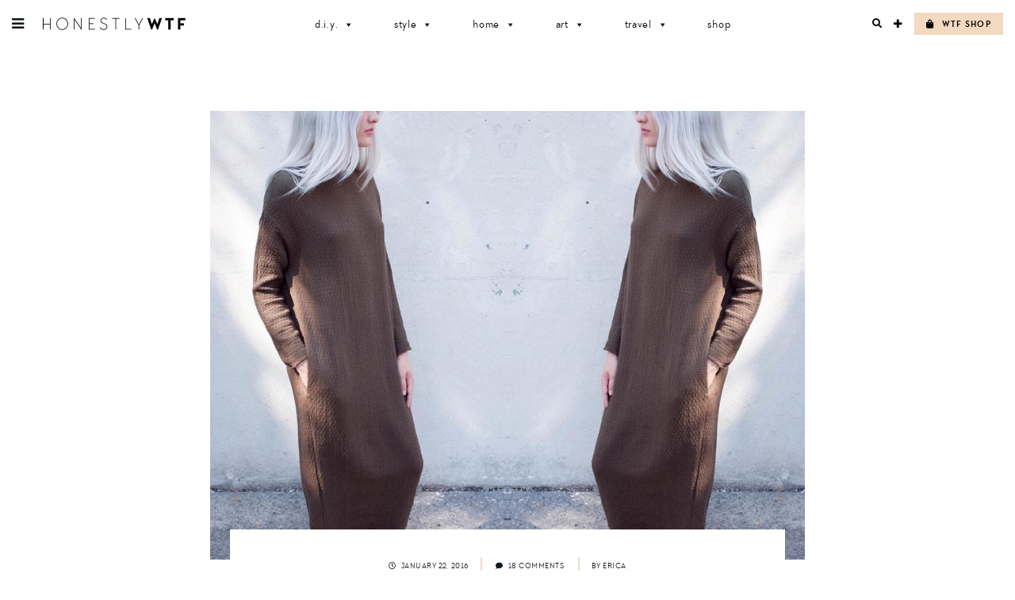

--- FILE ---
content_type: text/html; charset=utf-8
request_url: https://www.google.com/recaptcha/api2/aframe
body_size: 269
content:
<!DOCTYPE HTML><html><head><meta http-equiv="content-type" content="text/html; charset=UTF-8"></head><body><script nonce="MS4dwTDJnSuNl0h-8Z7Ilg">/** Anti-fraud and anti-abuse applications only. See google.com/recaptcha */ try{var clients={'sodar':'https://pagead2.googlesyndication.com/pagead/sodar?'};window.addEventListener("message",function(a){try{if(a.source===window.parent){var b=JSON.parse(a.data);var c=clients[b['id']];if(c){var d=document.createElement('img');d.src=c+b['params']+'&rc='+(localStorage.getItem("rc::a")?sessionStorage.getItem("rc::b"):"");window.document.body.appendChild(d);sessionStorage.setItem("rc::e",parseInt(sessionStorage.getItem("rc::e")||0)+1);localStorage.setItem("rc::h",'1764336997182');}}}catch(b){}});window.parent.postMessage("_grecaptcha_ready", "*");}catch(b){}</script></body></html>

--- FILE ---
content_type: text/css
request_url: https://honestlywtf.com/wp-content/themes/honestlywtf/style.css?ver=1687410252
body_size: 9286
content:
/*
Theme Name: Honestly WTF
Theme URI: https://www.honestlywtf.com/
Author: Design by Victoria McGinley, Code by Elembee
Author URI: https://elembee.com
Description: A custom theme for Honestly WTF designed by Victoria McGinley and coded by Elembee.
Version: 1.0.0
License: GNU General Public License v2 or later
License URI: http://www.gnu.org/licenses/gpl-2.0.html
Text Domain: honestlywtf
Tags:

Honestly WTF is based on Underscores http://underscores.me/, (C) 2012-2015 Automattic, Inc.
Underscores is distributed under the terms of the GNU GPL v2 or later.
*/

/*--------------------------------------------------------------
>>> TABLE OF CONTENTS:
----------------------------------------------------------------
# Import Styles
# Typography
# Links
# Elements
# Forms
# Media
	## Captions
# Accessibility
# Alignments
# Clearings
# Layout
--------------------------------------------------------------*/

/*--------------------------------------------------------------
# Import Styles
--------------------------------------------------------------*/

@import url('css/reset.css');

@import url('css/elements.css');

@import url('css/superfish.css');

@import url('css/ttchocolates.css');

@import url('css/slick.css');

@import url('css/filtrify.css');

/*--------------------------------------------------------------
# Typography
--------------------------------------------------------------*/
body,
button,
input,
select,
textarea {
    font-family: "freight-sans-pro",sans-serif;
	font-size: 15px;
    font-weight: 400;
    letter-spacing: 0.025em;
    color: #11181C;
}

h1, .h1 {
    font-family: "escrow-banner",serif;
    font-size: 48px;
    font-weight: bold;
	font-style: normal;
    line-height: 1.146em;
    letter-spacing: 0.025em;
    color: #11181C;
	text-transform: none;
}

h2, .h2 {
    font-family: "escrow-banner-compressed",serif;
    font-size: 24px;
    font-weight: 600;
    font-style: italic;
    line-height: 0.833em;
    letter-spacing: 0.05em;
    color: #11181C;
	text-transform: none;
}

h3, .h3 {
    font-family: "escrow-banner",serif;
    font-size: 14px;
    font-weight: normal;
    font-style: italic;
    line-height: 1.571em;
    letter-spacing: 0.05em;
    color: #464647;
	text-transform: none;
}

h4, .h4 {
    font-family: "tt chocolates",sans-serif;
    font-size: 16px;
    font-weight: normal;
	font-style: normal;
    line-height: 1.75em;
    letter-spacing: 0.05em;
    color: #464647;
    text-transform: uppercase;
}

h5, .h5 {
    font-family: "tt chocolates",sans-serif;
    font-size: 15px;
    font-weight: bold;
    line-height: 1.4em;
    letter-spacing: 0.025em;
    color: #11181C;
}

h6, .h6 {
    font-family: "escrow-banner",serif;
    font-size: 36px;
    font-weight: normal;
    font-style: italic;
    line-height: 0.833em;
    letter-spacing: 0.025em;
    color: #11181C;
	text-transform: none;
}

.type-1 {
    font-family: "escrow-banner",serif;
    font-size: 36px;
    font-weight: normal;
	font-style: normal;
    line-height: 1em;
    letter-spacing: 0.025em;
    color: #000;
	text-transform: none;
}

.type-2 {
    font-family: "tt chocolates",sans-serif;
    font-size: 24px;
    font-weight: normal;
	font-style: normal;
    line-height: 1.25em;
    letter-spacing: 0.125em;
    color: #000;
    text-transform: uppercase;
}

.type-3 {
    font-family: "tt chocolates",sans-serif;
    font-size: 12px;
    font-weight: bold;
	font-style: normal;
    line-height: 1.25em;
    letter-spacing: 0.125em;
    color: #000;
    text-transform: uppercase;
}

.type-4 {
    font-family: "tt chocolates",sans-serif;
    font-size: 10px;
    font-weight: normal;
	font-style: normal;
    line-height: 1.3em;
    letter-spacing: 0.05em;
    color: #11181C;
    text-transform: uppercase;
}

.type-5 {
    font-family: "escrow-banner",serif;
    font-size: 14px;
    font-weight: normal;
    font-style: italic;
    line-height: 1.143em;
    letter-spacing: 0.05em;
    color: #11181C;
    text-transform: lowercase;
}

.type-6 {
    font-family: "tt chocolates",sans-serif;
    font-size: 18px;
    font-weight: normal;
	font-style: normal;
    line-height: 1.222em;
    letter-spacing: 0.05em;
    color: #000;
    text-transform: uppercase;
}

p {
	margin-bottom: 1.5em;
	line-height: 1.31em;
}

p.large {
	font-size: 16px;
	line-height: 1.3125em;
}

	p:last-of-type {
		margin-bottom: 0;	
	}

blockquote, .blockquote {
    font-family: "escrow-banner",serif;
    font-size: 14px;
    font-weight: normal;
    font-style: italic;
    line-height: 1.571em;
    letter-spacing: 0.05em;
    color: #464647;
}

/*--------------------------------------------------------------
# Links
--------------------------------------------------------------*/
a {
	color: #11181C;
	-webkit-transition: all .3s ease-in-out;
	-moz-transition: all .3s ease-in-out;
	-ms-transition: all .3s ease-in-out;
	-o-transition: all .3s ease-in-out;
	transition: all .3s ease-in-out;
}

.entry-content a {
	font-weight: bold;
	border-bottom: 1px solid #E2B58E;
}

.entry-content a:hover {
	color: #E2B58E;
}

/*--------------------------------------------------------------
# Forms
--------------------------------------------------------------*/
button,
input[type="button"],
input[type="reset"],
input[type="submit"],
.button {
	outline: none;
	cursor: pointer;
	border: none;
	background: #F2F1F1;
    font-family: "tt chocolates",sans-serif;
    font-size: 13px;
    font-weight: bold;
    line-height: 1.231em;
    letter-spacing: 0.1em;
    color: #000;
	text-transform: uppercase;
	padding: 10px 30px;
	-webkit-transition: all .3s ease-in-out;
	-moz-transition: all .3s ease-in-out;
	-ms-transition: all .3s ease-in-out;
	-o-transition: all .3s ease-in-out;
	transition: all .3s ease-in-out;
}

button:hover,
input[type="button"]:hover,
input[type="reset"]:hover,
input[type="submit"]:hover,
.button:hover {
	background: #F2D9C0;
}

.button, .button-2 {
	display: inline-block;
}

.button-2 {
    background: #F2F1F1;
    padding: 7px 36px;
	font-size: 24px;
}

.button-2:hover {
    background: #F2D9C0;
}

input[type="text"],
input[type="email"],
input[type="url"],
input[type="password"],
input[type="search"],
input[type="number"],
input[type="tel"],
input[type="range"],
input[type="date"],
input[type="month"],
input[type="week"],
input[type="time"],
input[type="datetime"],
input[type="datetime-local"],
input[type="color"],
textarea {
	box-sizing: border-box;
	outline: none;
	width: 100%;
	border: none;
	padding: 15px;
	background: #F1F1F1;
}

select {
	border: 1px solid #ccc;
}

label {
	display: block;
    font-family: "tt chocolates",sans-serif;
    font-size: 14px;
    font-weight: normal;
	font-style: normal;
    letter-spacing: 0.05em;
    color: #11181C;
    text-transform: uppercase;
	margin-bottom: 5px;
}

::-webkit-input-placeholder { /* Chrome/Opera/Safari */
	color: #11181C;
}
::-moz-placeholder { /* Firefox 19+ */
	color: #11181C;
}
:-ms-input-placeholder { /* IE 10+ */
	color: #11181C;
}
:-moz-placeholder { /* Firefox 18- */
	color: #11181C;
}

/*--------------------------------------------------------------
# Layout
--------------------------------------------------------------*/

body {
	padding-top: 60px;
}

.wrap {
	width: 90%;
	max-width: 1240px;
	margin: 0 auto;
}

.flex {
    display: flex;
    justify-content: space-between;
}

.flex-wrap {
	flex-wrap: wrap;
}

@media screen and (max-width: 767px) {
	.flex {
		flex-wrap: wrap;
	}
}

/*--------------------------------------------------------------
# Masthead
--------------------------------------------------------------*/
/*--------------------------------------------------------------
## Site Branding
--------------------------------------------------------------*/

#masthead {
	height: 60px;
	width: 100%;
	padding: 0 1em;
	position: fixed;
	top: 0;
	background: rgba(255, 255, 255, .9);
	z-index: 9999;
}

#masthead .wrap {
	height: 60px;
	width: 100%;
	max-width: 1680px;
	align-items: center;
}

#site-branding .fa {
	display: inline-block;
	vertical-align: middle;
	font-size: 18px;
	margin-right: 20px;
}

.site-title {
	margin-bottom: 0;
	width: 180px;
	display: inline-block;
	vertical-align: middle;
}

.site-title a {
	display: block;
	width: 100%;
	padding-top: 16px;
	background: url(images/logo.png) center no-repeat;
	background-size: contain;
}

.site-title span {
	display: none;
}

#site-branding #search {
	display: none;
}

#site-branding a:hover {
	color: #E2B58E;
}

@media screen and (max-width: 810px) {
	#site-branding {
		flex-grow: 1;
		display: flex;
		justify-content: flex-start;
		align-items: center;
	}
	
	#site-branding #search {
		display: block;
	}
	
	.site-title {
		width: 150px;
	}
	
	.site-title a {
		padding-top: 14px;
	}
	
	#site-branding .fa {
		margin-right: 10px;
	}

}

/*--------------------------------------------------------------
## Site Navigation
--------------------------------------------------------------*/

#site-navigation #mega-menu-wrap-primary {
    font-family: "tt chocolates",sans-serif;
    font-size: 14px;
    font-weight: normal;
	font-style: normal;
    letter-spacing: 0.05em;
}

#site-navigation #mega-menu-wrap-primary #mega-menu-primary > li.mega-menu-item > a.mega-menu-link {
	-webkit-transition: all .3s ease-in-out;
	-moz-transition: all .3s ease-in-out;
	-ms-transition: all .3s ease-in-out;
	-o-transition: all .3s ease-in-out;
	transition: all .3s ease-in-out;
}

#site-navigation #mega-menu-primary li.mega-menu-item-has-children > a.mega-menu-link:after {
	display: none;
}

#site-navigation #mega-menu-wrap-primary #mega-menu-primary > li.mega-menu-item:last-of-type {
	margin: 0;
}

#site-navigation #mega-menu-primary li.mega-menu-megamenu > ul.mega-sub-menu > li.mega-menu-row {
	float: none;
}

#site-navigation #mega-menu-wrap-primary #mega-menu-primary li.mega-menu-megamenu > ul.mega-sub-menu > li.mega-menu-row > ul.mega-sub-menu {
	display: flex;
	justify-content: space-between;
}

#site-navigation #mega-menu-wrap-primary #mega-menu-primary li.mega-menu-megamenu > ul.mega-sub-menu > li.mega-menu-row .mega-menu-column {
	float: none;
}

#mega-menu-wrap-primary #mega-menu-primary li.mega-menu-megamenu > ul.mega-sub-menu > li.mega-menu-row > ul.mega-sub-menu > li.mega-menu-columns-2-of-12:first-of-type {
	width: auto;
	flex-shrink: 0;
	align-self: center;
	font-size: 30px;
	padding-right: 40px;
	text-align: center;
}

#mega-menu-wrap-primary #mega-menu-primary > li.mega-menu-megamenu > ul.mega-sub-menu li.mega-menu-columns-2-of-12:first-of-type > ul.mega-sub-menu > li.mega-menu-item > a.mega-menu-link {
	font-size: 30px;
}

#mega-menu-wrap-primary #mega-menu-primary li.mega-menu-megamenu > ul.mega-sub-menu > li.mega-menu-row > ul.mega-sub-menu > li.mega-menu-columns-2-of-12:not(:first-of-type) {
	width: auto;
	margin-right: auto;
	padding: 0 35px 0 50px;
	border-left: 1px solid #F2D9C0;
}

#mega-menu-wrap-primary #mega-menu-primary li.mega-menu-megamenu > ul.mega-sub-menu > li.mega-menu-row > ul.mega-sub-menu > li.mega-menu-columns-2-of-12:not(:first-of-type) > ul.mega-sub-menu {
	height: 100%;
	display: flex;
	flex-direction: column;
	justify-content: center;
	align-content: center;
}

#mega-menu-wrap-primary #mega-menu-primary li.mega-menu-megamenu > ul.mega-sub-menu > li.mega-menu-row > ul.mega-sub-menu > li.mega-menu-columns-2-of-12:not(:first-of-type) > ul.mega-sub-menu li {
	margin: 5px 0;
}

#mega-menu-wrap-primary #mega-menu-primary li.mega-menu-megamenu > ul.mega-sub-menu > li.mega-menu-row > ul.mega-sub-menu > li.mega-menu-columns-8-of-12 {
	flex-grow: 1;	
}

#site-navigation .rpwe-ul {
	display: flex;
}

#site-navigation .rpwe-ul a,
#site-navigation .rpwe-ul img {
	display: block;
	margin: 0;
}

#site-navigation .rpwe-ul li {
	margin: 0 15px;
}

#site-navigation .rpwe-title {
	display: none;
}

@media screen and (max-width: 1140px) {
	#site-navigation .rpwe-ul li:last-of-type {
		display: none;
	}
}

@media screen and (max-width: 1000px) {
	#site-navigation .rpwe-ul li:nth-of-type(3) {
		display: none;
	}
}


@media screen and (max-width: 810px) {
	#site-navigation {
		display: none;
	}
}


/*--------------------------------------------------------------
## Social
--------------------------------------------------------------*/

#social-menu > li {
	display: inline-block;
	margin-left: 15px;
	font-size: 12px;
}

#social-menu > li > a {
	display: block;
	padding: 8px 0;
}

#social-menu a {
	color: #000;
}

#social-menu a:hover {
	color: #E2B58E;
}

#social li .fontawesome-text {
	display: none;
}

#social-menu > li:last-of-type a {
	padding: 8px 15px;
	background: #F2D9C0;
    font-family: "tt chocolates",sans-serif;
    font-size: 11px;
    font-weight: bold;
    letter-spacing: 1.27px;
    text-transform: uppercase;
}

#social-menu > li:last-of-type a:hover {
	background: #FFF8F1;
	color: #000;
}

#social-menu > li:last-of-type a i {
	margin-right: 5px;
}

#social-menu .sub-menu {
	padding: 10px;
	background: #fff;
	left: 50%;
	transform: translateX(-50%);
	text-align: center;
}

#social-menu .sub-menu li {
	display: block;
	margin-bottom: 10px;
	font-size: 11px;
}

#social-menu .sub-menu li:last-of-type {
	margin-bottom: 0;
}

@media screen and (max-width: 1060px) {
	#social-menu > li:not(:last-of-type) {
		display: none;
	}
}


/*--------------------------------------------------------------
# Footer
--------------------------------------------------------------*/
/*--------------------------------------------------------------
## Footer CTA Boxes
--------------------------------------------------------------*/

.site-footer {
    background: #FFF8F1;
    padding: 50px 0 5px;
}

.footer-cta {
	margin-bottom: 45px;
}

.footer-cta .widget:first-of-type {
	width: 100%;
	margin-bottom: 45px;
}

.footer-cta .widget:first-of-type .widget-title {
	width: 100%;
	font-size: 24px;
	display: flex;
	justify-content: space-between;
	align-items: center;
	flex-shrink: 0;
	letter-spacing: .15em;
}

.footer-cta .widget:first-of-type .widget-title:before,
.footer-cta .widget:first-of-type .widget-title:after {
	content: '';
	display: block;
	flex-grow: 1;
	height: 1px;
	background: #F2D9C0;
	margin-right: 30px;
}

.footer-cta .widget:first-of-type .widget-title:after {
	margin-left: 30px;
	margin-right: 0;
}

.footer-cta .widget:not(:first-of-type) {
    width: 0;
	flex-grow: 1;
	margin-right: 20px;
    position: relative;
}

.footer-cta .widget:last-of-type {
	margin-right: 0;
}

.footer-cta .widget:not(:first-of-type) .widget-title {
    font-family: "tt chocolates",sans-serif;
    font-size: 14px;
    font-weight: normal;
    font-style: normal;
    line-height: 1.214em;
    letter-spacing: 0.125em;
    color: #000;
    text-align: center;
    text-transform: uppercase;
    background: #fff;
    position: absolute;
    top: 50%;
    left: 50%;
    transform: translate(-50%,-50%);
    z-index: 2;
	width: 90%;
    max-width: 150px;
    padding: 18px 0 16px;
}

.footer-cta .widget a,
.footer-cta .widget img {
	display: block;
	margin: 0;
}

.footer-cta .widget a:before {
	content: '';
	display: block;
	position: absolute;
	top: 0;
	left: 0;
	right: 0;
	bottom: 0;
	z-index: 3;
}

.footer-cta .widget a:after {
	content: '';
	display: block;
	position: absolute;
	background: rgba(255,255,255,0.2);
	opacity: 0;
	top: 0;
	left: 0;
	right: 0;
	bottom: 0;
	z-index: 1;
	-webkit-transition: all .3s ease-in-out;
	-moz-transition: all .3s ease-in-out;
	-ms-transition: all .3s ease-in-out;
	-o-transition: all .3s ease-in-out;
	transition: all .3s ease-in-out;
}

.footer-cta .widget a:hover:after {
	opacity: 1;
}

.footer-cta .rpwe-title {
	display: none;
}

.footer-cta .pins-feed-item {
    margin: 0 !important;
	float: none !important;
	width: 100% !important;
	height: auto !important;
	padding-top: 100% !important;
	position: relative;
	overflow: hidden;
}

.footer-cta .nailthumb-container,
.footer-cta .nailthumb-container img {
	width: 100% !important;
	height: auto !important;
	max-width: 100% !important;
	position: absolute;
	top: 0 !important;
	left: 0 !important;
}

@media screen and (max-width: 1024px) {
	.footer-cta .widget:not(:first-of-type) {
		width: 48.5%;
		margin: 0 0 15px;
		flex-grow: 0;
	}
}

@media screen and (max-width: 480px) {
	.footer-cta .widget:not(:first-of-type) {
		width: 100%;
	}

}

/*--------------------------------------------------------------
## Footer Menu
--------------------------------------------------------------*/

#footer-branding {
	width: 100%;
	max-width: 300px;
	margin-right: 35px;
}

#footer-branding  .site-title {
	width: 100%;
	max-width: 300px;
	display: block;
}

#footer-branding a {
	display: block;
	width: 100%;
	padding-top: 8.666667%; /* 26 / 300 */
	background: url(images/footer-logo.png) center no-repeat;
	background-size: contain;
}

#footer-branding span {
	display: none;
}

#footer-navigation {
	width: 600px;
	margin-left: auto;
	margin-right: 35px;
}

#footer-navigation i {
	display: none;
}

#footer-navigation .widget {
	width: 24%;
}

#footer-navigation h5 {
    font-size: 14px;
    color: #000;
    text-transform: lowercase;
    margin-bottom: 5px;
}

#footer-navigation li {
    margin-bottom: 8px;
}

#footer-navigation li a {
    font-size: 14px;
    color: #000;
    text-transform: lowercase;
    border-bottom: 1px solid transparent;
}

#footer-navigation li a:hover {
    border-color: #F2D9C0;
}

.other-sites ul {
    margin: 0;
}

.other-sites ul li {
    display: block;
    margin-bottom: 3px;
}

.other-sites ul li h3 {
    font-size: 13px;
    text-transform: lowercase;
}

.other-sites ul li a {
    font-family: "tt chocolates",sans-serif;
	font-weight: 300;
    font-size: 14px;
    line-height: 1.3em;
    letter-spacing: 0.175em;
    color: #000;
    text-transform: uppercase;
}

.other-sites ul li.yum a:hover {
    color: #E19465;
}

.other-sites ul li.fit a:hover {
    color: #CDD5DF;
}

#credits-menu {
    margin: 0;
    text-align: center;
    margin-top: 20px;
}

#credits-menu li {
    display: inline-block;
	margin: 0 10px;
}

#credits-menu li a {
    font-family: "tt chocolates",sans-serif;
    font-size: 7px;
    font-weight: bold;
    line-height: 1.3em;
    letter-spacing: 0.05em;
    color: #E2B58E;
    text-transform: uppercase;
}
	
@media screen and (max-width: 1024px) {
	.footer-links {
		flex-wrap: wrap;
	}
	
	#footer-branding {
		margin: 0 auto 35px;
		max-width: none;
	}
	
	#footer-branding .site-title {
		margin: 0 auto;
	}
	
	#footer-navigation {
		flex-grow: 1;
		width: auto;
	}

}

@media screen and (max-width: 767px) {
	#footer-navigation {
		width: 100%;
		text-align: center;
		margin-right: 0;
		margin-bottom: 35px;
	}
	
	.other-sites {
		width: 100%;
		text-align: center;
	}


}

@media screen and (max-width: 570px) {
	#footer-navigation {
		display: block;
		margin-bottom: 0;
	}
	
	#footer-navigation .widget {
		width: 100%;
		margin-bottom: 20px;
	}
}


/*--------------------------------------------------------------
# Sidebar Menu
--------------------------------------------------------------*/

body.stop-scroll {
	overflow-y: hidden; 
}

.sidebar-bg {
	position: fixed;
	top: 0;
	width: 100%;
	height: 100%;
	z-index: 200000;
	opacity: 0;
	visibility: hidden;
	transition: all 300ms cubic-bezier(0.215, 0.61, 0.355, 1);
	background-color: #111; 
}
	.sidebar-bg.visible {
		visibility: visible;
		opacity: 0.6; 
	}

.sidebar {
  position: fixed;
  top: 0;
  bottom: 0;
  left: 0;
  height: 100%;
  width: 200px;
  transform: translate3d(-200px, 0, 0);
  transition: all 300ms cubic-bezier(0.215, 0.61, 0.355, 1);
  background-color: #FFFFFF;
  z-index: 200001;
  overflow: hidden; 
}
  
@media (min-width: 600px) {
    .sidebar {
      width: 260px;
      transform: translate3d(-260px, 0, 0);
	} 
}

.sidebar.visible {
  transform: translate3d(0, 0, 0);
}

.sidebar .sidebar-inner {
  height: 100%;
  display: -ms-flexbox;
  display: flex;
  -ms-flex-direction: column;
  flex-direction: column;
}

.sidebar .sidebar-inner .sidebar-header {
	display: -ms-flexbox;
	display: flex;
	align-items: center;
	-ms-flex-direction: row;
	flex-direction: row;
	-ms-flex-pack: justify;
	justify-content: space-between;
	background-color: #F1F1F1;
	padding: 20px;
}

.sidebar .sidebar-inner .sidebar-header .site-title {
	display: block;
}

.sidebar .sidebar-inner .sidebar-header .site-title a {
	padding-top: 10px;
	width: 125px;
}

@media (min-width: 600px) {
	.sidebar .sidebar-inner .sidebar-header .site-title a {
		padding-top: 13.5px;
		width: 153px;
	}

}

.sidebar .sidebar-inner .sidebar-header .sidebar-close {
	font-size: 18px;
	line-height: 0;
	font-weight: 300;
}

.sidebar .sidebar-inner .sidebar-header .sidebar-close:hover {
	color:#E2B58E;
}

.sidebar .sidebar-inner .sidebar-content {
  -ms-flex-positive: 1;
  flex-grow: 1;
  overflow-y: scroll;
}

.sidebar .sidebar-inner .sidebar-content .menu {
	margin: 20px;
	padding: 0 0 0 5px;
	list-style: none;
	font-size: 14px;
}

.sidebar .sidebar-inner .sidebar-content .menu a:hover {
	color:#E2B58E;
}

.sidebar #menu-header-menu {
	font-weight: 700;
}

.sidebar #menu-pages-menu,
.sidebar #menu-social-menu {
	font-size: 12px;
}

.sidebar .sidebar-inner .sidebar-content .menu .menu-item {
  padding: 10px 0 0;
}

.sidebar .sidebar-inner .sidebar-content .menu .menu-item:first-child {
  padding-top: 0;
}

.sidebar .sidebar-inner .sidebar-content .subscribe-form {
  padding: 1em;
  text-align: center;
  background-color: #FFF8F1;
}

.sidebar .sidebar-inner .sidebar-content .subscribe-form .fa-envelope-o {
	margin: 0 auto;
	font-size: 18px;
	color: #EBBEAE;
}

.sidebar .sidebar-inner .sidebar-content .subscribe-form h3 {
	margin: 5px 0 0 0;
	text-transform: uppercase;
	font-size: 14px;
	letter-spacing: .05em;
}

.sidebar .sidebar-inner .sidebar-content .subscribe-form h5 {
  margin: 0 0 .5em;
  font-weight: 200;
}

.sidebar .sidebar-inner .sidebar-content .subscribe-form .subscribe-input-wrapper {
	display: -ms-flexbox;
	display: flex;
	-ms-flex-direction: row;
	flex-direction: row;
	border: 1px solid #8E939C;
	background: #fff;
}

.sidebar .sidebar-inner .sidebar-content .subscribe-form .subscribe-input-wrapper input,
.sidebar .sidebar-inner .sidebar-content .subscribe-form .subscribe-input-wrapper button {
  border: none;
}

.sidebar .sidebar-inner .sidebar-content .subscribe-form .subscribe-input-wrapper input {
	width: 100%;
	padding: 5px;
	background: #fff;
	font-size: 10px;
	letter-spacing: .1em;
}

.sidebar .sidebar-inner .sidebar-content .subscribe-form .subscribe-input-wrapper input:focus {
  outline: 0;
}

.sidebar .sidebar-inner .sidebar-content .subscribe-form .subscribe-input-wrapper button {
	padding: 5px;
	color: #8E939C;
	background: #fff;
}

.sidebar .sidebar-inner .sidebar-content .subscribe-form .subscribe-input-wrapper button:hover {
  color: #E19465;
}

.sidebar .sidebar-inner .sidebar-content .subscribe-form .subscribe-input-wrapper button:focus {
  outline: 0;
}

.sidebar .sidebar-inner .sidebar-content .subscribe-form .subscribe-input-wrapper button span {
  display: inline-block;
  position: relative;
}

@keyframes spinner {
  to {
	  transform: rotate(360deg);
  }
}

.sidebar .sidebar-inner .sidebar-content .subscribe-form .subscribe-input-wrapper button span.spinner:before {
  content: '';
  box-sizing: border-box;
  position: absolute;
  top: 50%;
  left: 50%;
  width: 15px;
  height: 15px;
  margin-top: -13px;
  margin-left: -7px;
  border-radius: 50%;
  border: 2px solid #ccc;
  border-top-color: #3A3C44;
  animation: spinner .6s linear infinite;
}

@keyframes spinner {
  to {
	  transform: rotate(360deg);
  }
}

.sidebar .sidebar-inner .sidebar-content .subscribe-form .subscribe-form-message {
  text-align: center;
  transition: all 0.5s ease-in-out;
  opacity: 0;
}

.sidebar .sidebar-inner .sidebar-content .subscribe-form .subscribe-form-message.has-message {
  opacity: 1;
}

.sidebar .sidebar-inner .sidebar-content .subscribe-form .subscribe-form-message.error {
  color: red;
}

.sidebar .sidebar-inner .sidebar-content .hr {
  margin: 0 1em 1em;
}

.sidebar .sidebar-inner .sidebar-content #menu-social-menu i {
	width: 20px;
}

.sidebar .sidebar-inner .sidebar-content .cross-promo {
  margin: 2em 1.5em 1em;
  text-align: center;
}

.sidebar .sidebar-inner .sidebar-content .other-sites h3 {
	font-size: 14px;
	letter-spacing: .05em;
	text-transform: lowercase;
	color: #EBBEAE;
	margin-bottom: 15px;
}

.sidebar .sidebar-inner .sidebar-content .other-sites li {
  margin-top: 10px;
}

.sidebar .sidebar-inner .sidebar-content .other-sites a {
	font-size: 18px;
	margin: 10px 0;
}

.sidebar .sidebar-inner .sidebar-content .other-sites a:hover {
  transform: scale(1.05);
}

.sidebar .sidebar-inner .sidebar-footer {
  width: 100%;
  padding: 2em 0 1em;
  background-color: #F1F1F1;
  text-transform: uppercase;
  text-align: center;
}

.sidebar .sidebar-inner .sidebar-footer .menu {
	margin: 0;
	padding: 0;
	list-style: none;
}

.sidebar .sidebar-inner .sidebar-footer .menu-item {
	font-weight: bold;
	display: inline-block;
	font-size: 10px;
	margin: 0 5px;
}

.sidebar .sidebar-footer .copyright {
	font-size: 7px;
}

/*--------------------------------------------------------------
# Home Page
--------------------------------------------------------------*/
/*--------------------------------------------------------------
## Post Layouts
--------------------------------------------------------------*/
/*--------------------------------------------------------------
### Latest Post
--------------------------------------------------------------*/

.post-latest {
	max-width: 1240px;
	margin-bottom: 90px;
}

.featured-images a {
	display: block;
	margin-right: 20px;
}

.featured-images a:last-of-type {
	display: block;
	margin-right: 0;
}


.post-latest .post-content {
	margin: -130px 25px 0;
	padding: 25px 35px 0;
	background: #fff;
	position: relative;
	z-index: 1;
}

.post-latest .entry-summary {
	width: 55%;
}

.post-latest .entry-title {
	margin-bottom: 10px;
}

.post-latest .entry-summary p {
	max-width: 535px;
}

.post-latest .entry-footer {
	margin-top: 20px;
	justify-content: flex-start;
	align-items: center;
}

.post-latest .entry-meta {
	margin-left: 20px;
}

.entry-meta span {
	display: inline-block;
	vertical-align: middle;
}

.entry-meta i {
    font-size: 9px;
    margin-right: 6px;
}

.entry-meta a:hover {
	color: #E2B58E;
}

.entry-meta .posted-on {
    border-right: 2px solid #F2D9C0;
    padding: 5px 15px 5px 0;
    margin-right: 15px;
}

.additional-images {
	margin: 0;
	padding: 0;
	list-style: none;
	width: 38.392857%; /* 430/1120 */
}

.additional-images li {
	margin-right: 20px;
}

.additional-images li:last-of-type {
	margin-right: 0;
}

@media screen and (max-width: 1024px) {
	.additional-images {
		display: none;
	}
	
	.post-latest .entry-summary {
		width: 100%; /* 535/1120 */
		text-align: center;
	}
	
	.post-latest .entry-summary p {
		margin: 0 auto;
	}
	
	.post-latest .entry-footer {
		justify-content: center;
	}
}

@media screen and (max-width: 767px) {
	.featured-images a {
		margin-right:0;
	}

	.featured-images a:last-of-type {
		display: none;
	}
}

@media screen and (max-width: 540px) {
	.post-latest .entry-meta {
		display: none;
	}
}

/*--------------------------------------------------------------
### Post Grid Feed
--------------------------------------------------------------*/

.post-grid-feed {
	padding: 50px 0;
	background: #FFF8F1;
	margin-bottom: 35px;
}

.post-grid-feed.grid-home {
	padding-bottom: 315px;
	margin-bottom: -240px;
}

.grid-row {
	max-width: 1360px;
}

.grid-row.first {
	margin-bottom: 50px;
}

.post-grid.portrait {
	width: 24.632353%; /* 335/1360 */
	text-align: center;
}

.post-grid.landscape {
	width: 44.852941%; /* 610/1360 */
}

.post-grid .featured-image a,
.post-grid .featured-image img {
	display: block;
}

.post-grid {
	background: #fff;
}

.post-grid .post-content {
	padding: 25px 25px 35px;
}

.post-grid .entry-category {
	margin-bottom: 10px;
}

.post-grid .entry-category a {
	border-bottom: 1px solid transparent;
}

.post-grid .entry-category a:hover {
	border-color: #F2D9C0;
}

.post-grid .entry-title {
	font-size: 28px;
	margin-bottom: 10px;
}

.post-grid .entry-title a:hover {
	color: #EBBEAE;
}

@media screen and (max-width: 1024px) {
	.grid-row {
		flex-wrap: wrap;
	}
	
	.post-grid.portrait {
		width: 48%;
	}

	.post-grid.landscape {
		width: 100%;
		margin-bottom: 50px;
	}
	
	.grid-row.first .post-grid.landscape {
		margin-top: 50px;
		margin-bottom: 0;
	}


}

@media screen and (max-width: 767px) {
	.post-grid.portrait {
		width: 100%;
		margin-bottom: 50px;
		text-align: left;
	}
	
	.post-grid.landscape,
	.grid-row.first .post-grid.landscape {
		margin-top: 0;
		margin-bottom: 50px;
	}
	
	.grid-row.first {
		margin-bottom: 0;
	}
	
	.grid-row .post-grid:last-of-type {
		margin-bottom: 0;
	}

}


/*--------------------------------------------------------------
### Post List Feed
--------------------------------------------------------------*/

.post-list-feed {
    max-width: 1150px;
}

.post-list {
    margin-bottom: 25px;
}

.post-list .featured-image {
    width: 40.869565%; /* 470 / 1150 */
}

.post-list .post-content {
    width: 53.913043%; /* 620 / 1150 */
	padding-top: 45px;
    margin-top: 95px;
    position: relative;
}

.post-list .post-content:before {
    content: '';
    display: block;
    background: #F2D9C0;
    height: 10px;
    width: calc(100% + 100px);
    position: absolute;
    top: 0;
    right: 0;
}

.post-list .entry-meta {
    margin-bottom: 17px;
}

.post-list .entry-title {
    margin-bottom: 20px;
    max-width: 550px;
}

.post-list .entry-summary {
    max-width: 500px;
    margin-bottom: 25px;
}

.post-list .em-shop-the-post {
	margin-top: 15px;
}

.post-list .em-shop-title {
	display: none;
}

@media screen and (max-width: 1024px) {
	.post-list .post-content {
		margin-top: 35px;
	}
}

@media screen and (max-width: 767px) {
	.post-list {
		margin-bottom: 55px;
	}

	.post-list .featured-image {
		width: 100%;
	}

	.post-list .post-content {
		width: 100%; /* 620 / 1150 */
		padding-top: 0;
		margin-top: 15px;
	}
	
	.post-list .post-content:before {
		display: none;
	}


}


/*--------------------------------------------------------------
### Categories Menu
--------------------------------------------------------------*/

#categories-menu {
	margin: 0 auto 40px;
	text-align: center;
	padding: 0;
	list-style: none;
}

#categories-menu li {
	display: inline-block;
	vertical-align: middle;
}

#categories-menu li:after {
	content: '';
	display: inline-block;
	width: 75px;
	height: 3px;
	background: #EBBEAE;
	margin: 0 35px;
	vertical-align: middle;
}

#categories-menu li:last-of-type:after {
	display: none;
}

#categories-menu li a:hover {
	color: #E2B58E;
}

@media screen and (max-width: 940px) {
	#categories-menu li:after {
		width: 40px;
		margin: 0 20px;
	}
}

@media screen and (max-width: 767px) {
	#categories-menu {
		display: none;
	}
}

/*--------------------------------------------------------------
### Posts Navigation
--------------------------------------------------------------*/

.posts-navigation,
.post-navigation {
	width: 90%;
	max-width: 1240px;
	margin: 60px auto;
}

.nav-links {
	display: flex;
	justify-content: center;
}

.nav-links a {
	display: block;
	padding: 15px 25px;
	background: #F2F1F1;
    font-family: "tt chocolates",sans-serif;
    font-size: 24px;
    font-weight: normal;
	font-style: normal;
    letter-spacing: 0.125em;
    text-transform: uppercase;
}

.nav-links a:hover {
	background: #F2D9C0;
}

.nav-links > div > a {
	border-right: 3px solid #fff;
}

.nav-links > div:last-of-type > a {
	border-right: none;
}


/*--------------------------------------------------------------
## Features
--------------------------------------------------------------*/
/*--------------------------------------------------------------
### DIY Features
--------------------------------------------------------------*/

#diy-features {
	margin-bottom: 95px;
	justify-content: flex-end;
	align-items: center;
	position: relative;
}

#diy-features:before {
	content: '';
	display: block;
	width: 50vw;
	height: 40%;
	background: #FFF8F1;
	position: absolute;
	top: 20%;
	left: 0;
	margin-left: calc(50% - 50vw);
	z-index: -1;
}

#diy-features .section-title {
	margin-bottom: 10px;
	font-size: 10px;
}

#diy-features .section-title i {
	font-size: 13px;
	vertical-align: middle;
	margin-right: 5px;
}

.post-diy-feature.post-1 {
	width: 37.903226%; /* 470/1240 */
}

.post-diy-feature.post-2 {
	width: 50%; /* 620/1240 */
	margin-left: 95px;
}

.post-diy-feature .featured-image {
	margin-bottom: 15px;
}

.post-diy-feature .entry-title {
	margin-bottom: 10px;
}

.post-diy-feature .entry-footer {
	margin-top: 20px;
	justify-content: flex-start;
	align-items: center;
}

.post-diy-feature .entry-meta {
	margin-left: 25px;
}

@media screen and (max-width: 1200px) {
	#diy-features {
		justify-content: space-between;
	}
	
	.post-diy-feature.post-1 {
		width: 38%;
	}

	.post-diy-feature.post-2 {
		width: 56%;
		margin-left: 0;
	}

}

@media screen and (max-width: 1086px) {
	.post-diy-feature .entry-meta {
		display: none;
	}

}

@media screen and (max-width: 767px) {
	#diy-features {
		flex-wrap: wrap;
	}
	
	#diy-features:before {
		display: none;
	}
	
	.post-diy-feature.post-1 {
		width: 100%;
		margin-bottom: 50px;
	}

	.post-diy-feature.post-2 {
		width: 100%;
	}

}

/*--------------------------------------------------------------
### Shop Carousel
--------------------------------------------------------------*/

#shop-carousel {
	margin-bottom: 90px;
	max-width: 1360px;
}

#shop-carousel h2 {
	font-size: 24px;
	text-transform: uppercase;
	display: flex;
	flex-shrink: 1;
	align-items: center;
	margin-bottom: 40px;
}

#shop-carousel h2:before,
#shop-carousel h2:after {
	content: '';
	display: block;
	height: 1px;
	background: #E6E6E6;
	flex-grow: 1;
	margin-right: 30px;
}

#shop-carousel h2:after {
	margin-left: 30px;
	margin-right: 0;
}

#shop-carousel ul {
	margin: 0;
	padding: 0 30px;
	position: relative;
	list-style: none;
}

#shop-carousel ul:not(.slick-initialized) {
	display: flex;
	padding: 0;
}

.slick-arrow {
	position: absolute;
	top: 50%;
	transform: translateY(-50%);
	padding: 0;
	background: none;
	font-size: 36px;
	color: #E6E6E6;
}

.slick-arrow:hover {
	background: none;
	color: #E2B58E;
}

.slick-prev {
	left: 0;
}

.slick-next {
	right: 0;
}

.post-product {
	text-align: center;
}


#shop-carousel .post-product {
	padding: 0 20px;
	-webkit-transition: all .3s ease-in-out;
	-moz-transition: all .3s ease-in-out;
	-ms-transition: all .3s ease-in-out;
	-o-transition: all .3s ease-in-out;
	transition: all .3s ease-in-out;
}

.post-product .product-title {
	font-size: 14px;
	margin: 35px 0 10px;
	-webkit-transition: all .3s ease-in-out;
	-moz-transition: all .3s ease-in-out;
	-ms-transition: all .3s ease-in-out;
	-o-transition: all .3s ease-in-out;
	transition: all .3s ease-in-out;
}

.post-product .product-brand {
	-webkit-transition: all .3s ease-in-out;
	-moz-transition: all .3s ease-in-out;
	-ms-transition: all .3s ease-in-out;
	-o-transition: all .3s ease-in-out;
	transition: all .3s ease-in-out;
}

.post-product a:hover .product-title,
.post-product a:hover .product-brand {
	color: #E2B58E;
}

/*--------------------------------------------------------------
### Featured Post
--------------------------------------------------------------*/

#featured-post {
	position: relative;
	max-width: 940px;
	margin-bottom: -40px;
}

#featured-post .section-title {
	position: absolute;
	top: 0;
	left: 0;
	transform: rotate(-90deg) translate(-100%,-100%);
	transform-origin: left top;
	font-size: 30px;
	padding-bottom: 5px;
	padding-left: 20px;
	background: #FFF8F1;
	z-index: 2;
}

.post-featured .featured-image {
	position: relative;
	margin-bottom: -40px;
}

.post-featured .featured-image:before {
	content: '';
	display: block;
	width: 2px;
	height: 100%;
	background: #E2B58E;
	position: absolute;
	top: 0;
	bottom: 0;
	left: -24px;
	z-index: 1;
}

.post-featured .post-content {
	width: 90%;
	max-width: 800px;
	margin: 0 auto;
	text-align: center;
	padding: 40px 25px;
	background: #fff;
	position: relative;
	z-index: 2;
}

.post-featured .post-tag {
	position: absolute;
	top: 0;
	left: 50%;
	transform: translate(-50%,-50%);
	padding: 10px 30px;
	background: #F2F1F1;
	color: #464647;
	font-weight: bold;
	letter-spacing: .15em;
}

.post-featured .entry-title {
	font-size: 42px;
	letter-spacing: .025em;
	max-width: 690px;
	margin: 0 auto 15px;
}

.post-featured .entry-title a:hover {
	color: #EBBEAE;
}

.post-featured p {
	margin-bottom: 15px;
}

.post-featured .read-more a {
	font-size: 13px;
	color: #EBBEAE;
}

.post-featured .read-more a:hover {
	color: #000;
}

@media screen and (max-width: 1180px) {
	#featured-post {
		margin-bottom: 0;
	}
}

@media screen and (max-width: 1024px) {

	#featured-post .section-title {
		position: static;
		transform: rotate(0) translate(0,0);
		padding-bottom: 0;
		padding-left: 0;
		background: none;
		display: flex;
		align-items: center;
		flex-shrink: 0;
		margin-bottom: 15px;
	}
	
	#featured-post .section-title:after {
		content: '';
		display: block;
		height: 2px;
		background: #E2B58E;
		flex-grow: 1;
		margin-left: 20px;
	}

	.post-featured .featured-image:before {
		display: none;
	}

}

/*--------------------------------------------------------------
### Category Highlights
--------------------------------------------------------------*/

#category-highlights {
	padding-top: 95px;
	background: #FFF8F1;
	margin-bottom: 65px;
	position: relative;
}

#category-highlights:after {
	content: '';
	display: block;
	position: absolute;
	bottom: 0;
	left: 0;
	right: 0;
	height: 80px;
	background: #fff;
}

#category-highlights .wrap {
	max-width: 1360px;
}

.post-category-highlight {
	position: relative;
	z-index: 1;
	align-items: flex-start;
}

.post-category-highlight.post-1 {
	margin-bottom: -30%;
}

.post-category-highlight.post-2 {
	align-items: flex-end;
}

.post-category-highlight.post-1:before {
	content: '';
	display: block;
	position: absolute;
	width: 136px;
	height: 142px;
	background: url(images/badge-logo.svg) center no-repeat;
	background-size: contain;
	left: 25px;
	top: 0;
	transform: translateY(-50%);
	z-index: 2;
}

.post-category-highlight .featured-image {
	width: 50%; /* 680/1360 */
}

	.post-category-highlight.post-2 .featured-image {
		width: 52.941176%; /* 760/1360 */
		order: 2;
		border: 20px solid #fff;
	}

	.post-category-highlight .featured-image a,
	.post-category-highlight .featured-image img {
		display: block;
	}

	.post-category-highlight .featured-image a {
		position: relative;
	}

	.post-category-highlight .featured-image a:before {
		content: '';
		display: block;
		position: absolute;
		top: 0;
		left: 0;
		right: 0;
		bottom: 0;
		background: rgba(242,217,192,0.7);
		opacity: 0;
		-webkit-transition: all .3s ease-in-out;
		-moz-transition: all .3s ease-in-out;
		-ms-transition: all .3s ease-in-out;
		-o-transition: all .3s ease-in-out;
		transition: all .3s ease-in-out;
	}

	.post-category-highlight .featured-image a:after {
		content: 'view the post';
		font-family: "escrow-banner-compressed",serif;
		font-size: 24px;
		font-weight: 600;
		font-style: italic;
		line-height: 0.833em;
		letter-spacing: 0.05em;
		color: #fff;
		border: 4px solid #fff;
		padding: 30px 50px;
		position: absolute;
		top: 50%;
		left: 50%;
		transform: translate(-50%,-50%);
		opacity: 0;
		-webkit-transition: all .3s ease-in-out;
		-moz-transition: all .3s ease-in-out;
		-ms-transition: all .3s ease-in-out;
		-o-transition: all .3s ease-in-out;
		transition: all .3s ease-in-out;
	}

	.post-category-highlight .featured-image a:hover:before,
	.post-category-highlight .featured-image a:hover:after {
		opacity: 1;
	}

.post-category-highlight .post-content {
	width: 52.941176%; /* 720/1360 */
	margin-left: -2.941176%; /* 40/1360 */
	padding: 70px 60px 70px 130px;
	background: rgba(255, 255, 255, .9);
	position: relative;
	z-index: 1;
	margin-top: 10%;
}

	.post-category-highlight.post-2 .post-content {
		width: 51.470588%; /* 700/1360 */
		padding: 70px 100px;
		order: 1;
		margin-top: 0;
		margin-bottom: 15%;
		margin-left: 0;
		margin-right: -4.411765%; /* 60/1360 */
	}

.post-category-highlight .post-content:before {
	content: '';
	display: block;
	width: 1px;
	height: calc(100% - 60px);
	position: absolute;
	top: 30px;
	left: 95px;
	background: #EBBEAE;
}

	.post-category-highlight.post-2 .post-content:before {
		left: 65px;
	}

.post-category-highlight .entry-category {
	position: absolute;
	top: 0;
	left: 50px;
	font-weight: 300;
	font-size: 36px;
	transform: translateY(-50%);
}

.post-category-highlight.post-2 .entry-category {
	left: 40px;
}

.post-category-highlight .entry-meta {
	margin-bottom: 10px;
}

.post-category-highlight .entry-meta .posted-on {
	border: none;
	padding: 0;
	margin-right: 25px;
}

.post-category-highlight .entry-title {
	margin-bottom: 15px;
}

@media screen and (max-width: 1400px) {
	.post-category-highlight.post-1 {
		margin-bottom: -15%;
	}

}

@media screen and (max-width: 1024px) {
	.post-category-highlight .post-content {
		padding: 50px 30px 50px 60px;
	}

		.post-category-highlight.post-2 .post-content {
			padding: 50px 60px;
		}

	.post-category-highlight .post-content:before {
		left: 40px;
	}

		.post-category-highlight.post-2 .post-content:before {
			left: 40px;
		}
	
	.post-category-highlight .entry-category {
		left: 30px;
	}

	.post-category-highlight.post-2 .entry-category {
		left: 30px;
	}

}

@media screen and (max-width: 890px) {
	.post-category-highlight.post-1 {
		margin-bottom: -5%;
	}

}

@media screen and (max-width: 767px) {
	.post-category-highlight.post-1 {
		margin-bottom: 50px;
	}
	
	.post-category-highlight {
		display: block;
	}

	.post-category-highlight .featured-image {
		width: 100%; /* 680/1360 */
	}

		.post-category-highlight.post-2 .featured-image {
			width: 100%; /* 760/1360 */
			border: none;
		}

	.post-category-highlight .post-content {
		width: 100%; /* 720/1360 */
		margin-left: 0; /* 40/1360 */
		margin-top: 35px;
	}

		.post-category-highlight.post-2 .post-content {
			width: 100%; /* 700/1360 */
			margin-top: 35px;
			margin-bottom: 0;
			margin-right: 0; /* 60/1360 */
		}
	
}


/*--------------------------------------------------------------
# Archives
--------------------------------------------------------------*/

.page-header {
	max-width: 1360px;
	padding: 40px 0 35px;
	border-top: 1px solid #F2D9C0;
}

.page-title {
	text-align: center;
	font-size: 30px;
}

/*--------------------------------------------------------------
## DIY Archives
--------------------------------------------------------------*/

#diy-grid {
	position: relative;
	padding-top: 40px;
	background: #FFF8F1;
	margin-bottom: 100px;
}

#diy-grid:after {
	content: '';
	display: block;
	bottom: 0;
	left: 0;
	right: 0;
	height: 27px;
	background: #fff;
}

#diy-filters {
	display: flex;
	justify-content: center;
	align-items: center;
	margin-bottom: 60px;
}

#diy-filters h3 {
	margin-right: 30px;
	font-size: 14px;
}

#reset-filters {
	margin-left: 30px;
	color: #E2B58E;
	cursor: pointer;
	-webkit-transition: all .3s ease-in-out;
	-moz-transition: all .3s ease-in-out;
	-ms-transition: all .3s ease-in-out;
	-o-transition: all .3s ease-in-out;
	transition: all .3s ease-in-out;
}

#reset-filters:hover {
	color: #000;
}

.post-grid.portrait.post-diy {
	width: 22.580645%; /* 280/1240 */
	margin-bottom: 55px;
}

.post-grid.post-diy .entry-title {
	font-size: 20px;
}

.holder {
	width: 90%;
	max-width: 1240px;
	margin: 10px auto -27px;
	display: flex;
	justify-content: center;
}

.holder a,
.holder span {
	display: none;
}

.holder a.jp-next {
	display: block;
	cursor: pointer;
	padding: 15px 25px;
	background: #F2F1F1;
    font-family: "tt chocolates",sans-serif;
    font-size: 24px;
    font-weight: normal;
	font-style: normal;
    letter-spacing: 0.125em;
    text-transform: uppercase;
}

.holder a.jp-next:hover {
	background: #F2D9C0;
}

@media screen and (max-width: 767px) {
	#diy-filters {
		display: block;
		text-align: center;
	}
	
	#reset-filters {
		margin-left: 0;
		margin-top: 15px;
	}
	
	.post-grid.portrait.post-diy {
		width: 100%; /* 280/1240 */
	}
}

/*--------------------------------------------------------------
# 404 / Not Found
--------------------------------------------------------------*/

.not-found .page-content {
	max-width: 600px;
	text-align: center;
	margin-bottom: 80px;
}

.not-found .page-content p {
	margin-bottom: 35px;
}

.search-form {
	display: flex;
	justify-content: space-between;
	align-items: center;
	border-bottom: 1px solid #000;
}

.search-form button.search-submit {
	order: 1;
	background: none;
	font-size: 14px;
	padding: 10px;
}

.search-form button.search-submit:hover {
	color: #E2B58E;
}

.search-form input.search-text {
	order: 2;
	padding: 0 37px 0 0;
	text-align: center;
	font-size: 14px;
	text-transform: uppercase;
	letter-spacing: .1em;
	background: none;
}

.latest-posts-grid {
	position: relative;
}

.latest-posts-grid .section-title {
	position: absolute;
	top: 0;
	left: 50%;
	transform: translate(-50%,-50%);
    font-size: 28px;
    line-height: 1em;
	white-space: nowrap;
}

/*--------------------------------------------------------------
# Shop
--------------------------------------------------------------*/

#shop {
	margin-top: 5px;
}

#shop-grid {
	max-width: 1240px;
	display: flex;
	justify-content: space-between;
	flex-wrap: wrap;
}

#shop-grid .post-product {
	width: 21.774194%; /* 270/1240 */
	margin-bottom: 60px;
}

#shop-grid .gap {
	width: 21.774194%;
}

.post-product .description {
	font-size: 13px;
	line-height: 18px;
	text-align: center;
	padding-top: 20px;
	margin-top: 25px;
	position: relative;
}

.post-product .description:before {
	content: '';
	display: block;
	position: absolute;
	top: 0;
	left: 50%;
	transform: translateX(-50%);
	width: 90%;
	max-width: 115px;
	height: 2px;
	background: #F2D9C0;
}

@media screen and (max-width: 1024px) {
	#shop-grid .post-product,
	#shop-grid .gap {
		width: 32%;
	}

}

@media screen and (max-width: 767px) {
	#shop-grid .post-product,
	#shop-grid .gap {
		width: 48%;
	}

}

@media screen and (max-width: 480px) {
	#shop-grid .post-product,
	#shop-grid .gap {
		width: 100%;
	}

}


/*--------------------------------------------------------------
# Single Post
--------------------------------------------------------------*/

#single {
	margin-bottom: 85px;
}

.single:not(.fl-builder) .post-single {
	max-width: 750px;
	margin-top: 80px;
}

.post-single {
	margin-bottom: 80px;
}

.featured-images div {
	margin-right: 20px;
}

.featured-images div:last-of-type {
	display: block;
	margin-right: 0;
}

.post-single .entry-header {
	margin: -40px 25px 20px;
	padding: 35px 35px 0;
	background: #fff;
	position: relative;
	z-index: 1;
	text-align: center;
}

.post-author {
	border-left: 2px solid #F2D9C0;
    padding: 5px 0 5px 15px;
    margin-left: 15px;
}

.post-single .entry-meta {
	margin-bottom: 10px;
}

.post-single .entry-content {
	margin-bottom: 50px;
}

.post-single .entry-content,
.post-single .entry-content p {
	font-size: 16px;
	line-height: 1.5em;
}

.entry-content h1 {
	margin-bottom: 5px;
}

.entry-content h2 {
	margin-bottom: 10px;
}

.entry-content h6 {
	margin-bottom: 10px;
}

.entry-content ul {
	margin-left: 0;
	list-style: none;
}

.entry-content ul li {
	position: relative;
	padding-left: 18px;
	margin-bottom: 15px;
}

.entry-content ul li:last-of-type {
	margin-bottom: 0;
}

.entry-content ul li:before {
	content: '';
	display: block;
	width: 8px;
	height: 8px;
	background: #f2d9c0;
	border-radius: 50%;
	position: absolute;
	top: 6px;
	left: 0;
}

#info-page .entry-content ul li:before {
	top: 3px;
}

.entry-content ul li a {
	font-weight: normal;
}

.post-single .em-shop-the-post {
	margin-bottom: 50px;
}

.post-single .em-shop-title {
	text-align: center;
	font-size: 24px;
	margin-bottom: 20px;
}

.post-single .entry-footer {
	padding: 20px 0;
	border-top: 1px solid #F2D9C0;
	border-bottom: 1px solid #F2D9C0;
	align-items: center;
	line-height: 40px;
}

.post-single .entry-category a:hover {
	color: #E2B58E;
}

.post-single .entry-category:before {
	content: '';
	display: inline-block;
	height: 7px;
	width: 40px;
	background: #EBBEAE;
	margin-right: 25px;
	margin-bottom: 3px;
}

.share li {
	display: inline-block;
	vertical-align: middle;
	margin-left: 15px;
}

.share li a {
	font-size: 13px;
	width: 40px;
	height: 40px;
	display: flex;
	justify-content: center;
	align-items: center;
	background: #F2D9C0;
	border-radius: 50%;
}

.share li a:hover {
	background: #E2B58E;
}

@media screen and (max-width: 767px) {
	.featured-images div {
		margin-right: 0;
		margin-bottom: 20px;
	}
	
	.featured-images div:last-of-type {
		margin-bottom: 0;
	}
	
	.post-single .entry-footer {
		display: block;
		text-align: center;
	}
	
	.post-single .entry-category {
		margin-bottom: 10px;
	}
	
	.share li {
		margin: 0 7px;
	}

}

@media screen and (max-width: 360px) {
	.share li:first-of-type {
		display: none;
	}
}

/*--------------------------------------------------------------
## BB Modules
--------------------------------------------------------------*/

@media screen and (max-width: 767px) {	
	.post-single .fl-col-group .fl-col {
		width: 100%;
		max-width: 100%;
		margin-bottom: 20px;
	}	
	
	.post-single .fl-col-group .fl-col .fl-col-content {
		margin: 0;
	}
}

/*--------------------------------------------------------------
### Image Overlay - Right
--------------------------------------------------------------*/

.image-overlay .fl-col-group-equal-height {
	align-items: center;
}

.image-overlay .fl-col.col-left {
	width: 49.193548%; /* 610/1240 */
}

.image-overlay .fl-col.col-right {
	width: 58.064516%; /* 720/1240 */
	margin-left: -7.258065%; /* 90/1240 */
	position: relative;
	z-index: 1;
}

@media screen and (max-width: 767px) {
	.image-overlay .fl-col.col-left {
		width: 100%;
		max-width: 100%;
		margin-bottom: 20px;
		display: block;
	}

	.image-overlay .fl-col.col-right {
		width: 100%;
		max-width: 100%;
		margin-left: 0;
		display: block;
	}
	
	.fl-builder-content .image-overlay .fl-col.col-right > .fl-col-content {
		border: none;
	}
	
}

/*--------------------------------------------------------------
### Image Overlay - Left
--------------------------------------------------------------*/

.image-overlay.img-left .fl-col-group-equal-height {
	align-items: center;
}

.image-overlay.img-left .fl-col.col-right {
	width: 49.193548%; /* 610/1240 */
	margin: 0;
}

.image-overlay.img-left .fl-col.col-left {
	width: 58.064516%; /* 720/1240 */
	margin-right: -7.258065%; /* 90/1240 */
	position: relative;
	z-index: 2;
}

@media screen and (max-width: 767px) {
	.image-overlay.img-left .fl-col.col-left {
		width: 100%;
		max-width: 100%;
		margin-bottom: 20px;
		display: block;
	}

	.image-overlay.img-left .fl-col.col-right {
		width: 100%;
		max-width: 100%;
		margin-left: 0;
		display: block;
	}
	
	.fl-builder-content .image-overlay.img-left .fl-col.col-left > .fl-col-content {
		border: none;
	}
	
}


/*--------------------------------------------------------------
### 3 Column Text
--------------------------------------------------------------*/

.three-col-text .fl-col-group {
	display: flex;
	justify-content: space-between;
	align-items: flex-end;
}

.three-col-text .fl-col-group:before,
.three-col-text .fl-col-group:after {
	display: none;
}

.three-col-text .fl-col-group .fl-col {
	float: none;
}

.post-single .entry-content .three-col-text p {
	font-size: 15px;
}

.three-col-text .col-first .fl-rich-text p:first-child:first-letter {
    font-family: "escrow-banner",serif;
    font-size: 64px;
    font-weight: normal;
	font-style: normal;
    line-height: 1em;
    color: #000;
}

@media screen and (max-width: 767px) {
	.three-col-text .fl-col-group {
		display: block;
	}
	
	.three-col-text .fl-col-group .fl-col {
		width: 100%;
		max-width: 100%;
		margin-bottom: 25px;
	}
	
	.three-col-text .fl-col-group .fl-col .fl-col-content {
		padding: 0;
	}

}

/*--------------------------------------------------------------
### Diptych
--------------------------------------------------------------*/

@media screen and (max-width: 767px) {
	.diptych .fl-col-group .fl-col {
		width: 100%;
		max-width: 100%;
		margin-bottom: 20px;
	}
	
	.diptych .fl-col-group .fl-col .fl-col-content {
		padding: 0;
	}
}


/*--------------------------------------------------------------
### Caption Box
--------------------------------------------------------------*/

.caption-box {
	position: relative;
	z-index: 2;
	width: 90%;
	max-width: 425px;
}

.caption-box .fl-rich-text {
	padding: 10px 15px;
	background: #fff;
}

.caption-box.box-right {
	float: right;
	margin-right: 25px;
}

.caption-box.box-left {
	float: left;
	margin-left: 25px;
}

@media screen and (max-width: 767px) {
	.caption-box.box-right {
		float: none;
		margin: 0 auto;
	}

	.caption-box.box-left {
		float: none;
		margin: 0 auto;
	}
}

/*--------------------------------------------------------------
### Quote Block
--------------------------------------------------------------*/

.quote-block {
	position: relative;
}

.quote-block:before,
.quote-block:after {
    font-family: "escrow-banner",serif;
    font-size: 288px;
	line-height: 1em;
	color: #F2D9C0;
	position: absolute;
	z-index: 2;
}

.quote-block:before {
	content: "\201C";
	top: -95px;
	left: 10px;
}

.quote-block:after {
	content: "\201D";
	bottom: -200px;
	right: 30px;
}

.quote-block .quote {
	color: #464647;
	font-size: 16px;
	letter-spacing: .075em;
	line-height: 1.75em;
	max-width: 650px;
	margin: 0 auto;
	font-weight: 300;
}

.post-single .entry-content .quote-block .quote p {
	line-height: 1.7em;
}

.quote-block .attribution {
	font-size: 14px;
}

/*--------------------------------------------------------------
### Image Text Box
--------------------------------------------------------------*/

.img-text-box .col-text .fl-rich-text {
    font-family: "tt chocolates",sans-serif;
    font-size: 16px;
    line-height: 1.25em;
    letter-spacing: 0.05em;
    color: #000;
	font-weight: normal;
}

/*--------------------------------------------------------------
### Triptych
--------------------------------------------------------------*/

.triptych .fl-col-group {
	display: flex;
	justify-content: space-between;
}

.triptych .fl-col-group .fl-col {
	width: 32.258065%; /* 400/1240 */ 
}

@media screen and (max-width: 767px) {	
	.triptych .fl-col-group {
		display: block;
	}

	.triptych .fl-col-group .fl-col {
		width: 100%; /* 400/1240 */ 
	}
}


/*--------------------------------------------------------------
### Triptych
--------------------------------------------------------------*/

.two-col-img-text .fl-rich-text p {
	font-size: 15px;
	line-height: 1.4em;
}


/*--------------------------------------------------------------
## Related Posts
--------------------------------------------------------------*/

.wp_rp_content {
	padding: 55px 0;
	position: relative;
	background: #FFF8F1;
	margin-bottom: 70px;
}

.related_post_title {
	position: absolute;
	top: 0;
	left: 50%;
	transform: translate(-50%,-50%);
    font-family: "escrow-banner",serif;
    font-size: 28px;
    font-weight: normal;
	font-style: normal;
    line-height: 1em;
    letter-spacing: 0.025em;
	white-space: nowrap;
}

.related_post {
	width: 90%;
	max-width: 1240px;
	margin: 0 auto;
	padding: 0;
	list-style: none;
	display: flex;
	justify-content: space-between;
}

.related_post li {
	width: 22.580645%; /* 280/1240 */
	background: #fff;
}

.related_post li a,
.related_post li img {
	display: block;
}

.related_post li a {
	position: relative;
}

.related_post li a:after {
    content: '';
    display: block;
    position: absolute;
    background: rgba(255,255,255,0.2);
    opacity: 0;
    top: 0;
    left: 0;
    right: 0;
    bottom: 0;
    z-index: 1;
    -webkit-transition: all .3s ease-in-out;
    -moz-transition: all .3s ease-in-out;
    -ms-transition: all .3s ease-in-out;
    -o-transition: all .3s ease-in-out;
    transition: all .3s ease-in-out;
}

.related_post li a:hover:after {
	opacity: 1;
}

.wp_rp_title {
	padding: 30px 20px;
	text-align: center;
    font-family: "escrow-banner",serif;
    font-size: 20px;
    font-weight: normal;
	font-style: normal;
    line-height: 1.2em;
    letter-spacing: 0.025em;
}

.related_post li a:hover {
	color: #E2B58E;
}

@media screen and (max-width: 1024px) {
	.related_post {
		flex-wrap: wrap;
		margin-bottom: -40px;
	}
	
	.related_post li {
		width: 47%;
		margin-bottom: 40px;
	}
}

@media screen and (max-width: 767px) {
	.related_post {
		margin-bottom: -40px;
	}
	
	.related_post li {
		width:100%;
	}
}

/*--------------------------------------------------------------
## Comments
--------------------------------------------------------------*/

#respond {
	max-width: 460px;
	margin: 0 auto 70px;
}

#reply-title {
	text-align: center;
    font-family: "escrow-banner",serif;
    font-size: 28px;
    font-weight: normal;
	font-style: normal;
    line-height: 1em;
    letter-spacing: 0.025em;
    color: #000;
	text-transform: none;
	margin-bottom: 30px;
}

#comments-section {
	padding-top: 50px;
	border-top: 1px solid #F2D9C0;
}

.comments-title {
	text-align: center;
	margin-bottom: 50px;
	font-size: 28px;
}

#comments-section ol,
#comments-section ul {
	margin: 0;
	padding: 0;
	list-style: none;
}

#comments-section .comment-list {
	max-width: 750px;
	margin: 0 auto;
}

	.comment-list .children li {
		margin-left: 50px;
		position: relative;
	}

	.comment-container {
		margin-bottom: 20px;
		padding: 20px;
		background: #FFF8F1;
		position: relative;
	}

	.comment-list .children .comment-container {
		background: #F2F1F1;
	}

	.comment-author {
		margin-bottom: 15px;
	}

	.comment-meta {
		margin-top: 15px;
	}

	.comment-reply-link {
		position: absolute;
		bottom: 0;
		right: 0;
		padding: 10px 30px;
		background: #F2D9C0;
		color: #11181C;
		font-family: "tt chocolates",sans-serif;
		font-size: 10px;
		font-weight: normal;
		font-style: normal;
		line-height: 1em;
		letter-spacing: 0.05em;
		text-transform: uppercase;
	}

	.comment-reply-link:hover {
		background: #E2B58E;
	}

	.form-submit {
		text-align: center;
	}

	.form-submit input[type="submit"] {
		background: #F2D9C0;
	}

	.form-submit input[type="submit"]:hover {
		background: #E2B58E;
	}

/*--------------------------------------------------------------
# Info
--------------------------------------------------------------*/

.info-page {
	margin-bottom: 100px;
}

.info-page.no-hero {
	margin-top: 100px;
}

.hero-image {
	margin-bottom: 40px;
}

.info-page:not(.has-post-thumbnail) .entry-title {
	text-align: center;
	margin-bottom: 35px;
}

.info-page:not(.has-post-thumbnail) .entry-content {
	max-width: 1000px;
	margin: 0 auto;
}

.info-page.has-post-thumbnail {
	display: flex;
	justify-content: space-between;
}

.info-page .featured-image {
	width: 50%; /* 620/1240 */
}

.info-page.has-post-thumbnail .entry-content {
	width: 46.774194%; /* 580/1240 */
	margin-top: 30px;
	padding-top: 35px;
	position: relative;
}

.info-page.has-post-thumbnail .entry-content:before {
	content: '';
	display: block;
	height: 6px;
	width: calc(100% + 175px);
	background: #F2D9C0;
	position: absolute;
	top: 0;
	right: 0;
}

.info-page.has-post-thumbnail .entry-title {
	margin-bottom: 20px;
}

.post-password-form input[type="password"] {
	background: #FFF8F1;
	padding: 25px 20px;
	margin-bottom: 10px;
}

.post-password-form label span {
	display: none;
}

.post-password-form input[type="password"]::placeholder {
	font-weight: bold;
	font-size: 12px;
	letter-spacing: .1em;
}

.post-password-form input[type="submit"] {
	padding: 7px 40px;
	font-weight: bold;
	font-size: 12px;
	letter-spacing: .1em;
	background: #F2D9C0;
}

.on-top {
	position: relative;
	z-index: 2;
}

@media screen and (max-width: 767px) {
	.info-page.has-post-thumbnail {
		display: block;
	}

	.info-page .featured-image {
		width: 100%; /* 620/1240 */
	}

	.info-page.has-post-thumbnail .entry-content {
		width: 100%; /* 580/1240 */
		margin-top: 30px;
		padding-top: 0;
	}
	
	.info-page.has-post-thumbnail .entry-content:before {
		display: none;	
	}
}

/*--------------------------------------------------------------
# Popups
--------------------------------------------------------------*/
/*--------------------------------------------------------------
## Search
--------------------------------------------------------------*/

#search-overlay {
	position: fixed;
	top: 0;
	left: 0;
	right: 0;
	bottom: 0;
	background: rgba(255,248,241,0.95);
	z-index: 200001;
}

#search-popup {
	width: 90%;
	max-width: 490px;
	padding: 20px;
	position: fixed;
	top: 50%;
	left: 50%;
	transform: translate(-50%,-50%);
	z-index: 200002;
}

#search-popup .widget-title {
	text-align: center;
	margin-bottom: 30px;
	font-style: normal;
}

.search-open {
	cursor: pointer;
}

#search-close {
	cursor: pointer;
	float: right;
	padding-top: 10px;
	font-size: 8px;
}

/*--------------------------------------------------------------
## Pinterest
--------------------------------------------------------------*/

.boxzilla {
	width: 90%;
}

.honestlywtf #boxzilla-overlay {
	background: rgba(255,248,241,0.6);
}

.boxzilla-content p.first-child {
	width: 43.037975%; /* 340/790 */
	float: left;
	margin-bottom: 0;
}

.boxzilla-content h2 {
	font-size: 36px;
	margin-bottom: 20px;
	padding-top: 10px;
	width: 50%; /* 395/790 */
	float: right;
}

.boxzilla-content p {
    font-family: "tt chocolates",sans-serif;
    font-size: 18px;
    font-weight: normal;
	font-style: normal;
    line-height: 1.222em;
	width: 50%; /* 395/790 */
	float: right;
	clear: right;
}

.boxzilla-content ul {
	margin: 20px 0;
	padding: 0;
	list-style: none;
	width: 50%; /* 395/790 */
	float: right;
	clear: right;
}

.boxzilla-content ul li {
	margin-bottom: 15px;
}

.boxzilla-content ul li a {
	display: block;
	text-align: center;
	padding: 25px;
	background: #F2D9C0;
    font-family: "tt chocolates",sans-serif;
    font-size: 18px;
    font-weight: bold;
    letter-spacing: 0.125em;
    color: #000;
    text-transform: uppercase;
}

.boxzilla-content h4 {
	text-align: center;
	font-size: 10px;
	width: 50%; /* 395/790 */
	float: right;
	clear: right;
}

.honestlywtf .boxzilla-close-icon {
    font-family: "tt chocolates",sans-serif;
    font-size: 14px;
	font-weight: normal;
	text-transform: uppercase;
	color: #000;
	right: 0;
	opacity: 1;
	background: none;
	text-indent: -9999em;
	display: block;
	width: 50px;;
}

.honestlywtf .boxzilla-close-icon:after {
	content: 'CLOSE X';
	display: block;
    font-family: "tt chocolates",sans-serif;
	font-weight: normal;
    font-size: 10px;
	text-transform: uppercase;
	color: #000;
	text-indent: 0;
	position: absolute;
	top: 0;
	right: 5px;
}

@media screen and (max-width: 767px) {
	.boxzilla-content p.first-child {
		display: none;
	}
	
	.boxzilla-content h2 {
		padding-top: 0;
		width: 100%; /* 395/790 */
		float: none;
	}

	.boxzilla-content p,
	.boxzilla-content ul,
	.boxzilla-content h4 {
		width: 100%;
		float: none;
	}

}


--- FILE ---
content_type: text/css
request_url: https://honestlywtf.com/wp-content/themes/honestlywtf/css/filtrify.css
body_size: 495
content:
.ft-menu,
.ft-menu ul {
	margin: 0;
	padding: 0;
	list-style: none;
    font-family: "tt chocolates",sans-serif;
    font-size: 12px;
    font-weight: bold;
	font-style: normal;
    letter-spacing: 0.125em;
    color: #000;
    text-transform: uppercase;
}

.ft-menu > li {
	display: inline-block;
	position: relative;
	width: 240px;
	margin-right: 20px;
}

.ft-menu > li:last-of-type {
	margin-right: 0;
}

.ft-menu > li > .ft-label {
	display: flex;
	justify-content: space-between;
	align-items: center;
	cursor: pointer;
	padding: 15px 20px;
	background: #fff;
}

.ft-menu > li > .ft-label:after {
	content: '\f0d7';
	font: 18px FontAwesome;
	color: #E2B58E;
}

.ft-panel {
	position: absolute;
	top: 100%;
	left: 0;
	width: 100%;
	background: #fff;
	padding: 10px 20px;
	margin-top: 5px;
}

.ft-search {
	display: none;
}

.ft-panel li {
	padding: 10px 0;
	cursor: pointer;
	display: flex;
	justify-content: flex-start;
	align-items: center;
}

.ft-panel li:before {
	content: '';
	display: inline-block;
	width: 10px;
	height: 10px;
	border: 2px solid #EBBEAE;
	border-radius: 50%;
	margin-right: 10px;
}

.ft-panel li.ft-highlight:before,
.ft-panel .ft-selected li:before {
	background: #EBBEAE;
}

@media screen and (max-width: 767px) {
	.ft-menu > li {
		display: block;
		width: 100%;
		margin-right: 0;
		margin-top: 15px;
	}

}

/* REQUIRED! */
.ft-hidden { display: none !important; }


/* Custom webkit scrollbars */
ul.ft-menu > li.ft-field > div.ft-panel > ul.ft-tags::-webkit-scrollbar {
    width: 10px;
}
ul.ft-menu > li.ft-field > div.ft-panel > ul.ft-tags::-webkit-scrollbar-track {
    box-shadow: inset 0 0 5px rgba(0,0,0,0.5);
    background: #DDD;
}
ul.ft-menu > li.ft-field > div.ft-panel > ul.ft-tags::-webkit-scrollbar-thumb {
    border-radius: 2px;
    box-shadow: 0 0 5px rgba(0,0,0,0.7);
    background: #EEE;
}


--- FILE ---
content_type: application/javascript
request_url: https://honestlywtf.com/wp-content/themes/honestlywtf/js/sidebar.js?ver=1.1
body_size: 49
content:
(function(window, $) {

	function showSidebar() {
		$('.sidebar, .sidebar-bg').addClass('visible');
		$('body').addClass('stop-scroll');
	}

	function hideSidebar() {
		$('.sidebar, .sidebar-bg').removeClass('visible');
		$('body').removeClass('stop-scroll');
	}

	$(function() {

		$('.sidebar-open').on('click', function(e) {
			e.preventDefault();
			e.stopPropagation();
			showSidebar();
		});

		$('.sidebar-bg, .sidebar-close').on('click', function(e) {
			e.preventDefault();
			e.stopPropagation();
			hideSidebar();
		});

		// showSidebar();

		// $('.subscribe-form').mailerlite();

	});


})(window, jQuery);